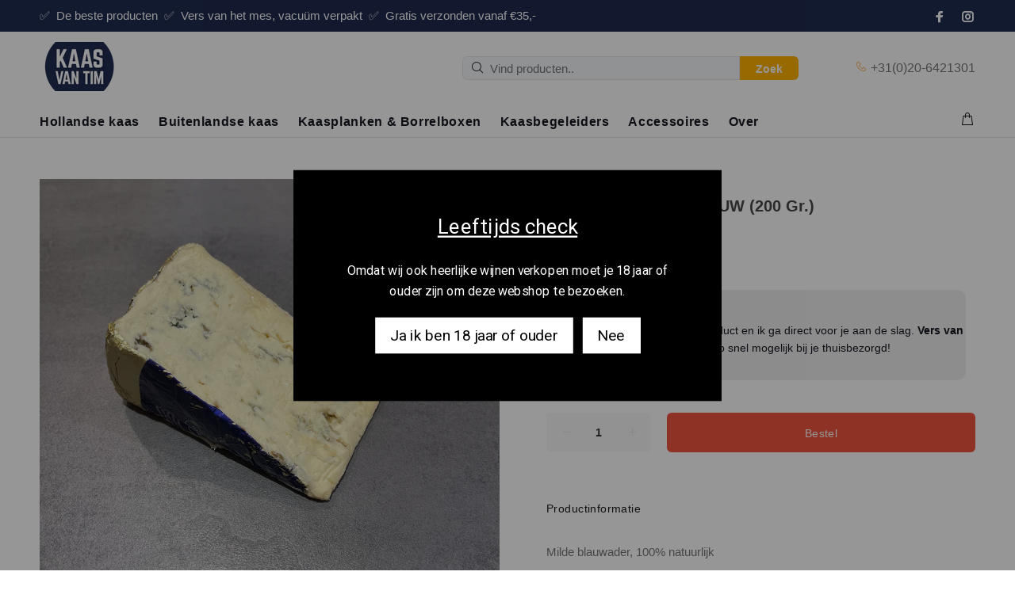

--- FILE ---
content_type: text/javascript; charset=utf-8
request_url: https://kaasvantim.nl/products/kornblume-bio-blauw.js
body_size: 494
content:
{"id":10200877572,"title":"BIO KORNBLUME BLAUW (200 Gr.)","handle":"kornblume-bio-blauw","description":"\u003cp\u003eMilde blauwader, 100% natuurlijk \u003c\/p\u003e\n\u003cp\u003e\u003cb\u003eIngrediënten\u003c\/b\u003e\u003c\/p\u003e\ngepasteuriseerde koemelk, zout, gist, stremsel, zuursel, Penicilicum Roqueforti\n\u003cp\u003e \u003c\/p\u003e\n\u003cp\u003e\u003cb\u003eAllergenen\u003c\/b\u003e\u003c\/p\u003e\nbevat melkeiwit, lactose\n\u003cp\u003e \u003c\/p\u003e\n\u003cp\u003e\u003cb\u003eSporen van\u003c\/b\u003e\u003c\/p\u003e\n\u003cp\u003e \u003c\/p\u003e\n\u003cp\u003e\u003cb\u003eVet%\u003c\/b\u003e\u003c\/p\u003e\n52\n\u003cp\u003e \u003c\/p\u003e\n\u003cp\u003e\u003cb\u003eWaarde per 100 gr.\u003c\/b\u003e\u003c\/p\u003e\n1505 kJ (360 kcal)\n\u003cp\u003e \u003c\/p\u003e\n\u003cp\u003e\u003cb\u003eEiwitten\u003c\/b\u003e\u003c\/p\u003e\n21 g\n\u003cp\u003e \u003c\/p\u003e\n\u003cp\u003e\u003cb\u003eKoolhydraten\u003c\/b\u003e\u003c\/p\u003e\n\u003cp\u003e \u003c\/p\u003e\n\u003cp\u003e\u003cb\u003eVet in gr.\u003c\/b\u003e\u003c\/p\u003e\n32 g\n\u003cp\u003e \u003c\/p\u003e\n\u003cp\u003e\u003cb\u003eVerkocht per\u003c\/b\u003e\u003c\/p\u003e\n200 gram","published_at":"2017-03-31T16:48:00+02:00","created_at":"2017-03-31T16:48:42+02:00","vendor":"Kaashuis Tromp","type":"Blauw-aderkaas","tags":["Amager","Blauwe kaas","buitenlandsekaas-kvt","Denemarken","Gepasteuriseerd","Koe","Mild","Soort_Blauw-aderkaas"],"price":596,"price_min":596,"price_max":596,"available":true,"price_varies":false,"compare_at_price":null,"compare_at_price_min":0,"compare_at_price_max":0,"compare_at_price_varies":false,"variants":[{"id":40734775804059,"title":"Default Title","option1":"Default Title","option2":null,"option3":null,"sku":"1234","requires_shipping":true,"taxable":true,"featured_image":null,"available":true,"name":"BIO KORNBLUME BLAUW (200 Gr.)","public_title":null,"options":["Default Title"],"price":596,"weight":200,"compare_at_price":null,"inventory_management":null,"barcode":"","requires_selling_plan":false,"selling_plan_allocations":[]}],"images":["\/\/cdn.shopify.com\/s\/files\/1\/1787\/4549\/products\/image_f0ae70c7-c879-4e98-a442-3f324aa7ad13.jpg?v=1628156706"],"featured_image":"\/\/cdn.shopify.com\/s\/files\/1\/1787\/4549\/products\/image_f0ae70c7-c879-4e98-a442-3f324aa7ad13.jpg?v=1628156706","options":[{"name":"Title","position":1,"values":["Default Title"]}],"url":"\/products\/kornblume-bio-blauw","media":[{"alt":null,"id":24271543730331,"position":1,"preview_image":{"aspect_ratio":1.0,"height":3024,"width":3024,"src":"https:\/\/cdn.shopify.com\/s\/files\/1\/1787\/4549\/products\/image_f0ae70c7-c879-4e98-a442-3f324aa7ad13.jpg?v=1628156706"},"aspect_ratio":1.0,"height":3024,"media_type":"image","src":"https:\/\/cdn.shopify.com\/s\/files\/1\/1787\/4549\/products\/image_f0ae70c7-c879-4e98-a442-3f324aa7ad13.jpg?v=1628156706","width":3024}],"requires_selling_plan":false,"selling_plan_groups":[]}